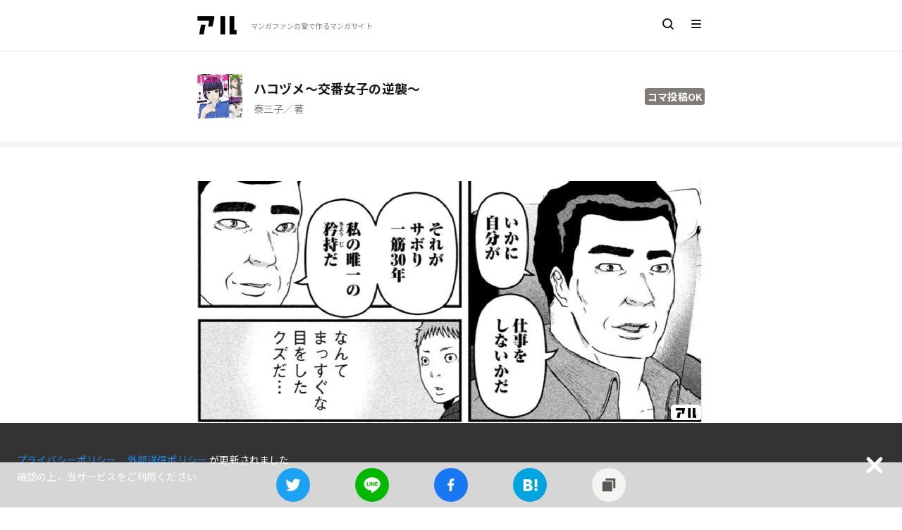

--- FILE ---
content_type: text/html; charset=utf-8
request_url: https://alu.jp/series/%E3%83%8F%E3%82%B3%E3%83%85%E3%83%A1%EF%BD%9E%E4%BA%A4%E7%95%AA%E5%A5%B3%E5%AD%90%E3%81%AE%E9%80%86%E8%A5%B2%EF%BD%9E/crop/jdKeUcHxaU8IkzzerAAB/0
body_size: 7515
content:
<!doctype html>
<html data-n-head-ssr lang="ja" data-n-head="%7B%22lang%22:%7B%22ssr%22:%22ja%22%7D%7D">
  <head >
    <title>いかに自分が仕事をしないかだ
それがサボり一筋30年　私の唯一の矜持だ
(なんてまっすぐな目をしたクズだ…) - ハコヅメ～交番女子の逆襲～ | アル</title><meta data-n-head="ssr" charset="utf-8"><meta data-n-head="ssr" http-equiv="x-ua-compatible" content="ie=edge"><meta data-n-head="ssr" data-hid="viewport" name="viewport" content="width=device-width,minimum-scale=1,initial-scale=1,user-scalable=no"><meta data-n-head="ssr" data-hid="itempropName" itemprop="name" content="アル | マンガの新刊・無料情報メディア"><meta data-n-head="ssr" data-hid="itempropDesc" itemprop="description" content="マンガ新刊情報や無料情報、最新ニュースを毎日更新。人気のコマやセリフがすぐ見つかる！読んだ感想や好きなコマの投稿もできるマンガサイトです。"><meta data-n-head="ssr" data-hid="itempropImage" itemprop="image" content=""><meta data-n-head="ssr" data-hid="og:site_name" property="og:site_name" content="アル | マンガの新刊・無料情報メディア"><meta data-n-head="ssr" data-hid="twitter:site" property="twitter:site" content="@alu_inc"><meta data-n-head="ssr" data-hid="twitter:card" property="twitter:card" content="summary_large_image"><meta data-n-head="ssr" data-hid="description" name="description" content="ハコヅメ～交番女子の逆襲～のコマ投稿です。この作品のコマは出版社や作者の方に許可を頂いているので誰でも自由に投稿できます。"><meta data-n-head="ssr" data-hid="og:url" property="og:url" content="https://alu.jp/series/%E3%83%8F%E3%82%B3%E3%83%85%E3%83%A1%EF%BD%9E%E4%BA%A4%E7%95%AA%E5%A5%B3%E5%AD%90%E3%81%AE%E9%80%86%E8%A5%B2%EF%BD%9E/crop/jdKeUcHxaU8IkzzerAAB"><meta data-n-head="ssr" data-hid="og:image" property="og:image" content="https://alu-web-herokuapp-com.global.ssl.fastly.net/cropped_images/Ti2dvMNBz2SDTF3YDJ8oBNqtWly1/c_1602230783957"><meta data-n-head="ssr" data-hid="og:title" property="og:title" content="いかに自分が仕事をしないかだ
それがサボり一筋30年　私の唯一の矜持だ
(なんてまっすぐな目をしたクズだ…) - ハコヅメ～交番女子の逆襲～ | アル"><meta data-n-head="ssr" data-hid="og:description" property="og:description" content="ハコヅメ～交番女子の逆襲～のコマ投稿です。この作品のコマは出版社や作者の方に許可を頂いているので誰でも自由に投稿できます。"><meta data-n-head="ssr" data-hid="twitter:description" property="twitter:description" content="ハコヅメ～交番女子の逆襲～のコマ投稿です。この作品のコマは出版社や作者の方に許可を頂いているので誰でも自由に投稿できます。"><meta data-n-head="ssr" data-hid="twitter:title" property="twitter:title" content="いかに自分が仕事をしないかだ
それがサボり一筋30年　私の唯一の矜持だ
(なんてまっすぐな目をしたクズだ…) - ハコヅメ～交番女子の逆襲～ | アル"><meta data-n-head="ssr" data-hid="twitter:image" property="twitter:image" content="https://alu-web-herokuapp-com.global.ssl.fastly.net/cropped_images/Ti2dvMNBz2SDTF3YDJ8oBNqtWly1/c_1602230783957"><meta data-n-head="ssr" data-hid="robots" property="robots" content=""><link data-n-head="ssr" rel="icon" type="image/x-icon" href="https://alu-web-herokuapp-com.global.ssl.fastly.net/static_assets/favicon.ico"><link data-n-head="ssr" data-hid="apple-touch-icon" rel="apple-touch-icon" sizes="180x180" href="https://alu-web-herokuapp-com.global.ssl.fastly.net/static_assets/apple-touch-icon.png"><link data-n-head="ssr" rel="preload" href="https://polyfill.io/v2/polyfill.min.js?features=IntersectionObserver" as="script"><link data-n-head="ssr" rel="stylesheet" href="https://fonts.googleapis.com/css?family=Noto+Sans+JP:400,700|Roboto&amp;display=swap"><link data-n-head="ssr" rel="canonical" href="https://alu.jp/series/%E3%83%8F%E3%82%B3%E3%83%85%E3%83%A1%EF%BD%9E%E4%BA%A4%E7%95%AA%E5%A5%B3%E5%AD%90%E3%81%AE%E9%80%86%E8%A5%B2%EF%BD%9E/crop/jdKeUcHxaU8IkzzerAAB" id="canonical"><link data-n-head="ssr" rel="alternate" type="application/json+oembed" href="https://alu.jp/oembed?url=https://alu.jp/series/%E3%83%8F%E3%82%B3%E3%83%85%E3%83%A1%EF%BD%9E%E4%BA%A4%E7%95%AA%E5%A5%B3%E5%AD%90%E3%81%AE%E9%80%86%E8%A5%B2%EF%BD%9E/crop/jdKeUcHxaU8IkzzerAAB" id="canonical"><script data-n-head="ssr" type="application/ld+json">{
            "@context": "https://schema.org",
            "@type": "BreadcrumbList",
            "itemListElement": [{"@type":"ListItem","position":1,"item":{"@id":"https://alu.jp/","name":"アル"}},{"@type":"ListItem","position":2,"item":{"@id":"https://alu.jp/series/ハコヅメ～交番女子の逆襲～","name":"ハコヅメ～交番女子の逆襲～"}},{"@type":"ListItem","position":3,"item":{"@id":"https://alu.jp/series/ハコヅメ～交番女子の逆襲～/crop/jdKeUcHxaU8IkzzerAAB/0","name":"コマ"}}]
          }</script><link rel="preload" href="https://alu-web-herokuapp-com.global.ssl.fastly.net/assets/1733716983520/8ca6d2f108b223c16687.js" as="script"><link rel="preload" href="https://alu-web-herokuapp-com.global.ssl.fastly.net/assets/1733716983520/fa17c54115e84d2bf1bf.js" as="script"><link rel="preload" href="https://alu-web-herokuapp-com.global.ssl.fastly.net/assets/1733716983520/fdceeb044b2e05c352e0.css" as="style"><link rel="preload" href="https://alu-web-herokuapp-com.global.ssl.fastly.net/assets/1733716983520/21e2a07b1b806244bbc4.js" as="script"><link rel="preload" href="https://alu-web-herokuapp-com.global.ssl.fastly.net/assets/1733716983520/cbec8fade8b628d584ac.css" as="style"><link rel="preload" href="https://alu-web-herokuapp-com.global.ssl.fastly.net/assets/1733716983520/034d2c7b60233d9a71ca.js" as="script"><link rel="stylesheet" href="https://alu-web-herokuapp-com.global.ssl.fastly.net/assets/1733716983520/fdceeb044b2e05c352e0.css"><link rel="stylesheet" href="https://alu-web-herokuapp-com.global.ssl.fastly.net/assets/1733716983520/cbec8fade8b628d584ac.css">
  </head>
  <body >
    <div data-server-rendered="true" id="__nuxt"><!----><div id="__layout"><section class="layouts-default" data-v-3385ce2f><div class="layout" data-v-3385ce2f><div class="the-header" data-v-49d5a1b0 data-v-3385ce2f><nav class="sticky" data-v-49d5a1b0><a href="/" class="the-header-left nuxt-link-active" data-v-49d5a1b0><div class="the-header-logo" data-v-49d5a1b0><img decoding="async" data-v-49d5a1b0></div> <p class="the-header-tagline" data-v-49d5a1b0>マンガファンの<br class="is-hidden-desktop" data-v-49d5a1b0>愛で作るマンガサイト</p></a> <div class="the-header-right" data-v-49d5a1b0><a href="/search/mangaSeries" class="the-header-search" data-v-49d5a1b0><img decoding="async" data-v-49d5a1b0></a> <div class="the-header-menu" data-v-49d5a1b0><img decoding="async" data-v-49d5a1b0></div></div></nav> <section data-v-31209003 data-v-49d5a1b0><aside class="menu is-full-mobile closed" data-v-31209003><ul class="menu-items" data-v-31209003><li class="menu-item about" data-v-31209003><a href="/about" data-v-31209003><img src="https://alu-web-herokuapp-com.global.ssl.fastly.net/assets/1733716983520/img/e281a4f.svg" data-v-31209003></a></li> <li class="menu-item label" data-v-31209003><a href="/" class="nuxt-link-active" data-v-31209003><img decoding="async" src="https://alu-web-herokuapp-com.global.ssl.fastly.net/assets/1733716983520/img/eeea7ce.svg" class="menu-icon" data-v-31209003> <p data-v-31209003>ホーム</p></a></li> <li class="menu-item label" data-v-31209003><a href="/articles" data-v-31209003><img decoding="async" src="https://alu-web-herokuapp-com.global.ssl.fastly.net/assets/1733716983520/img/66a517a.svg" class="menu-icon" data-v-31209003> <p data-v-31209003>ニュース</p></a></li> <li class="menu-item label" data-v-31209003><a href="/crops" data-v-31209003><img decoding="async" src="[data-uri]" class="menu-icon" data-v-31209003> <p data-v-31209003>新着のコマ投稿</p></a></li> <li class="menu-item label" data-v-31209003><a href="/tags" data-v-31209003><img decoding="async" src="https://alu-web-herokuapp-com.global.ssl.fastly.net/assets/1733716983520/img/1d187e6.svg" class="menu-icon" data-v-31209003> <p data-v-31209003>タグでマンガをさがす</p></a></li> <li class="menu-item label" data-v-31209003><a href="/shelf/crop" data-v-31209003><img decoding="async" src="https://alu-web-herokuapp-com.global.ssl.fastly.net/assets/1733716983520/img/3c8fb43.svg" class="menu-icon" data-v-31209003> <p data-v-31209003>コマ投稿できるマンガ</p></a></li> <!----></ul> <!----><!----><!----> <div class="footer-wrapper" data-v-31209003><div class="footer-container" data-v-31209003><footer class="footer" data-v-31209003><div class="footer-content sosial-link" data-v-31209003><p data-v-31209003><a href="https://twitter.com/alu_inc" target="_blank" class="navbar-link-item" data-v-31209003>Twitter</a></p> <p data-v-31209003><a href="https://salon.jp/alu" target="_blank" class="navbar-link-item" data-v-31209003>アル開発室</a></p></div> <div class="footer-content" data-v-31209003><p data-v-31209003><a href="/about" data-v-31209003>アルについて</a></p> <p data-v-31209003><a href="/about/terms" data-v-31209003>利用規約</a></p> <p data-v-31209003><a href="https://alu.co.jp/privacypolicy" target="_blank" class="navbar-link-item" data-v-31209003>プライバシーポリシー</a></p> <p data-v-31209003><a href="https://alu.co.jp/cookie" target="_blank" class="navbar-link-item" data-v-31209003>外部送信ポリシー</a></p> <p data-v-31209003><a href="/about/guideline" class="navbar-link-item" data-v-31209003>ガイドライン</a></p> <p data-v-31209003><a href="https://alu.co.jp/" target="_blank" class="navbar-link-item" data-v-31209003>会社概要</a></p> <p data-v-31209003><a href="https://alujp.zendesk.com/hc/ja/requests/new?body=%E3%81%8A%E5%95%8F%E3%81%84%E5%90%88%E3%82%8F%E3%81%9B%E5%86%85%E5%AE%B9&amp;subject=%5BWEB%5D%E3%82%A2%E3%83%AB%E3%81%AE%E3%81%8A%E5%95%8F%E3%81%84%E5%90%88%E3%82%8F%E3%81%9B" target="_blank" class="navbar-link-item" data-v-31209003>お問い合わせ</a></p></div> <div data-v-31209003><p class="copy-right" data-v-31209003>© alu inc.</p></div></footer></div></div></aside> <!----></section></div> <div class="series-crop main" data-v-4441c08d data-v-3385ce2f><div class="width-wrapper" data-v-4886d641 data-v-4441c08d><section class="section-wrapper pc32 sp16" data-v-0021f257 data-v-4441c08d><a href="/series/ハコヅメ～交番女子の逆襲～" seriesId="4763c53ed2e50d095e1de1b8e66aa9508425f590147a578b99a778afac1b50e7" identifySeriesTitle="ハコヅメ～交番女子の逆襲～" authors="泰三子" description="「もう辞めてやる！」辞表を握りしめた新米女性警察官・川合の交番に、なぜか刑事課から超美人の藤部長が配属されてきた。岡島県警（の男性陣）を絶望におとしいれるコンビの誕生である。某県警に勤めること10年、隠そうとしても漏れ出てくる作者の本音がヤバい！　理不尽のち愚痴、時々がんばる、誰も見たことのない警察漫画。※労働基準法は警察官に「一部」適用外です。 " topics="[object Object],[object Object],[object Object]" tags="[object Object],[object Object],[object Object]" tagTexts="人間模様,働く女性,警察" keywordTexts="" aliases="" kindleBulkPurchasePageUrl="https://www.amazon.co.jp/dp/B07J2WWCN2?binding=kindle_edition&amp;ref_=dbs_s_ks_series_rwt_tkin&amp;qid=1645408798&amp;sr=1-2" class="series-title-item nuxt-link-active" data-v-70eb5c25 data-v-4441c08d><div class="series-cover pc64 sp94" data-v-0d2d4f50 data-v-70eb5c25><div class="h-full" data-v-0d2d4f50><div class="series-cover-three" data-v-6e44b142 data-v-0d2d4f50><article class="w-70 image" data-v-6e44b142><span data-v-3184e24c data-v-6e44b142><noscript data-v-3184e24c><img src="https://images-na.ssl-images-amazon.com/images/P/B07C5JVDTP.09.LZZZZZZZ-" data-v-3184e24c></noscript> <img decoding="async" class="cover h-full" data-v-3184e24c></span></article> <div class="w-30" data-v-6e44b142><article class="h-50 image" data-v-6e44b142><span data-v-3184e24c data-v-6e44b142><noscript data-v-3184e24c><img src="https://images-na.ssl-images-amazon.com/images/P/B07DNB6Z37.09.SZZZZZZZ-" data-v-3184e24c></noscript> <img decoding="async" class="cover h-full" data-v-3184e24c></span></article> <article class="h-50 image" data-v-6e44b142><span data-v-3184e24c data-v-6e44b142><noscript data-v-3184e24c><img src="https://images-na.ssl-images-amazon.com/images/P/B07GBSQ11N.09.SZZZZZZZ-" data-v-3184e24c></noscript> <img decoding="async" class="cover h-full" data-v-3184e24c></span></article></div></div></div></div> <div class="series-title-item-info" data-v-70eb5c25><div data-v-70eb5c25><h3 class="series-title-item-title is-ellipsis-1" data-v-70eb5c25>ハコヅメ～交番女子の逆襲～</h3> <div class="series-title-item-sub-info" data-v-70eb5c25><p class="series-title-item-author is-ellipsis-1" data-v-70eb5c25>泰三子／著</p> <p class="series-title-item-volume-index" data-v-70eb5c25></p></div></div> <div class="series-meta-info-container" data-v-70eb5c25><p class="can-use-crop" data-v-70eb5c25>コマ投稿OK</p> <!----></div></div></a></section> <div class="section-border pc sp" data-v-d5cec826 data-v-4441c08d></div> <section class="section-wrapper pc48 sp0" data-v-0021f257 data-v-4441c08d><div comment="" commentWithoutHashtags="" hashtags="" imageFullPaths="cropped_images/Ti2dvMNBz2SDTF3YDJ8oBNqtWly1/c_1602230783957" originalImageFullPaths="cropped_images/Ti2dvMNBz2SDTF3YDJ8oBNqtWly1/1602230783957" likeCount="3" responseCount="0" userUid="Ti2dvMNBz2SDTF3YDJ8oBNqtWly1" transcript="いかに自分が仕事をしないかだ
それがサボり一筋30年　私の唯一の矜持だ
(なんてまっすぐな目をしたクズだ…)" mangaSeriesId="4763c53ed2e50d095e1de1b8e66aa9508425f590147a578b99a778afac1b50e7" firstImageHeight="477" createdAt="Fri Oct 09 2020 17:08:46 GMT+0900 (Japan Standard Time)" class="posted-crop-image-container" data-v-5678d7f7 data-v-4441c08d><!----> <div data-v-5678d7f7><img decoding="async" src="https://alu-web-herokuapp-com.global.ssl.fastly.net/cropped_images/Ti2dvMNBz2SDTF3YDJ8oBNqtWly1/c_1602230783957?auto=webp&amp;format=jpg&amp;width=1360" alt="ハコヅメ～交番女子の逆襲～" class="posted-crop-image" data-v-5678d7f7></div> <!----></div> <section class="section-wrapper pc24 sp16" data-v-0021f257 data-v-4441c08d><div manga-series-title="ハコヅメ～交番女子の逆襲～" series-custom-url="ハコヅメ～交番女子の逆襲～" data-v-dfb01270 data-v-4441c08d><div class="info-section" data-v-dfb01270><div class="user-info-section" data-v-dfb01270><div class="circleBase animated-background user-image" data-v-1a9e0712 data-v-dfb01270></div> <div class="user-name-section" data-v-dfb01270><div class="animated-background user-name" data-v-0cd6fdb2 data-v-dfb01270></div> <p class="post-date" data-v-dfb01270>2020/10/09</p></div></div> <div class="action-info-section" data-v-dfb01270><div class="like-action-info-section" data-v-dfb01270><span class="pointer loader" data-v-dfb01270><svg xmlns="http://www.w3.org/2000/svg" width="24" height="24" viewBox="0 0 18 18" aria-labelledby="fLike" role="presentation" data-v-dfb01270><title id="fLike" lang="en">fLike icon</title> <g fill="gray"><path d="M1,6.81818182 C1,4.70945823 2.70945823,3 4.81818182,3 C6.14625411,3 7.31595902,3.6780514 8,4.70685765 C8.68404098,3.6780514 9.85374589,3 11.1818182,3 C13.2905418,3 15,4.70945823 15,6.81818182 C15,7.95857014 14.5000522,8.98218938 13.7073778,9.68181818 C13.6504452,9.73158302 13.6089306,9.76629574 13.5666814,9.80012921 L8.64144526,13.9182198 C8.27015693,14.2286616 7.72984276,14.2286616 7.35855443,13.9182198 L2.43331142,9.80012346 C2.39106708,9.76629373 2.34955719,9.73158494 2.30880946,9.69602483 C1.49994785,8.98218938 1,7.95857014 1,6.81818182 Z" data-v-dfb01270></path></g></svg></span> <span class="count" data-v-dfb01270>3</span></div> <div class="comment-action-info-section" data-v-dfb01270><span class="pointer" data-v-dfb01270><svg xmlns="http://www.w3.org/2000/svg" width="24" height="24" viewBox="0 0 18 18" aria-labelledby="comment" role="presentation" data-v-dfb01270><title id="comment" lang="en">comment icon</title> <g fill="gray"><path d="M11,11 L13.1428571,11 C13.6162441,11 14,10.6418278 14,10.2 L14,3.8 C14,3.3581722 13.6162441,3 13.1428571,3 L2.85714286,3 C2.38375593,3 2,3.3581722 2,3.8 L2,10.2 C2,10.6418278 2.38375593,11 2.85714286,11 L9,11 L11,13 L11,11 Z M13,13 L13,14.8649584 C13,15.4172431 12.5522847,15.8649584 12,15.8649584 C11.7660635,15.8649584 11.5395306,15.7829422 11.3598156,15.6331797 L8.2,13 L2.66666667,13 C1.19390733,13 -8.8817842e-16,11.8487322 -8.8817842e-16,10.4285714 L-9.86864911e-17,3.57142857 C-9.86864911e-17,2.15126779 1.19390733,1 2.66666667,1 L13.3333333,1 C14.8060927,1 16,2.15126779 16,3.57142857 L16,10.4285714 C16,11.8487322 14.8060927,13 13.3333333,13 L13,13 Z" data-v-dfb01270></path></g></svg></span> <span class="count" data-v-dfb01270>0</span></div></div></div> <div class="v-posted-crop-item-comment" data-v-3ae6bc4b data-v-dfb01270><p class="content" data-v-3ae6bc4b><span data-v-3ae6bc4b><span data-v-3ae6bc4b>
        
      </span></span></p> <div class="serif" data-v-3ae6bc4b>セリフ: いかに自分が仕事をしないかだ
それがサボり一筋30年　私の唯一の矜持だ
(なんてまっすぐな目をしたクズだ…)</div></div></div></section> <section class="crop-paste-button border-top" data-v-0021f257 data-v-4441c08d><div class="has-text-centered" data-v-0021f257 data-v-4441c08d><a href="/series/ハコヅメ～交番女子の逆襲～/crop/paste/jdKeUcHxaU8IkzzerAAB" class="button is-warning is-medium is-fullwidth" data-v-4441c08d>
            ブログに貼り付ける
          </a></div></section></section> <div class="section-border pc sp" data-v-d5cec826 data-v-4441c08d></div> <section class="section-wrapper pc48 sp16" data-v-0021f257 data-v-4441c08d><div series-id="4763c53ed2e50d095e1de1b8e66aa9508425f590147a578b99a778afac1b50e7" class="v-posted-crop-item-comment-post" data-v-4d75b6cd data-v-4441c08d><div data-v-4d75b6cd><div class="comment-section" data-v-4d75b6cd><figure class="user-image" data-v-4d75b6cd><!----></figure> <div class="media-content" data-v-4d75b6cd><div class="field" data-v-4d75b6cd><p class="control" data-v-4d75b6cd><a href="/signup" class="button is-small is-white has-fixed-size has-text-grey-light" style="border:none;height:42px;" data-v-4d75b6cd>コメントはログインが必要です</a></p></div></div> <div data-v-4d75b6cd><button id="comment" disabled="disabled" class="pc-post-button button is-yellow is-small is-loading" data-v-4d75b6cd>
          投稿
        </button></div></div> <div class="comment-meta-info-container" data-v-4d75b6cd><!----> <p class="message-length error-message" style="display:none;" data-v-4d75b6cd>
        0/250文字
      </p></div></div> <div data-v-4d75b6cd><button id="comment" class="sp-post-button button is-gray is-medium is-fullwidth is-loading" data-v-4d75b6cd>
      投稿
    </button></div></div></section> <section class="section-wrapper pc48 sp16" data-v-0021f257 data-v-4441c08d><div class="v-posted-crop-item-responses" data-v-7d1d46a1 data-v-4441c08d></div></section> <!----> <!----> <!----> <div class="section-border pc sp" data-v-d5cec826 data-v-4441c08d></div> <section class="section-wrapper pc24 sp0" data-v-0021f257 data-v-4441c08d><nav aria-label="breadcrumbs" class="v-breadcrumb" data-v-88909a82 data-v-4441c08d><ul data-v-88909a82><li data-v-88909a82><a href="/" class="nuxt-link-active" data-v-88909a82>アル</a></li> <li data-v-88909a82><a href="/series/ハコヅメ～交番女子の逆襲～" class="breadcrumb-link nuxt-link-active" data-v-88909a82>ハコヅメ～交番女子の逆襲～</a></li><li class="is-active" data-v-88909a82><a href="/series/ハコヅメ～交番女子の逆襲～/crop/jdKeUcHxaU8IkzzerAAB/0" class="breadcrumb-link nuxt-link-exact-active nuxt-link-active" data-v-88909a82>コマ</a></li></ul></nav></section> <div class="section-border pc sp" data-v-d5cec826 data-v-4441c08d></div> <div class="share footer-space" data-v-56ffb978 data-v-4441c08d><div class="card-buttons" data-v-56ffb978><span class="card-button" data-v-56ffb978><img decoding="async" class="card-logo" data-v-56ffb978></span> <span class="card-button" data-v-56ffb978><img decoding="async" class="card-logo" data-v-56ffb978></span> <span class="card-button" data-v-56ffb978><img decoding="async" class="card-logo" data-v-56ffb978></span> <span data-hatena-bookmark-layout="touch" class="card-button" data-v-56ffb978><img decoding="async" class="card-logo" data-v-56ffb978></span> <div title="#ハコヅメ～交番女子の逆襲～ のコマ" description="" class="card-button" data-v-56ffb978><img decoding="async" src="[data-uri]" data-clipboard-text="https://alu.jp/series/%E3%83%8F%E3%82%B3%E3%83%85%E3%83%A1%EF%BD%9E%E4%BA%A4%E7%95%AA%E5%A5%B3%E5%AD%90%E3%81%AE%E9%80%86%E8%A5%B2%EF%BD%9E/crop/jdKeUcHxaU8IkzzerAAB" class="clipcopy card-logo"></div></div></div></div></div> <footer class="footer-wrapper" data-v-235d4dfa data-v-3385ce2f><div class="footer-content footer-center" data-v-235d4dfa><div class="has-large-link is-row" data-v-235d4dfa><p data-v-235d4dfa><a href="https://twitter.com/alu_inc" target="_blank" class="navbar-link-item" data-v-235d4dfa>Twitter</a></p> <p data-v-235d4dfa><a href="https://salon.jp/alu" target="_blank" class="navbar-link-item" data-v-235d4dfa>アル開発室</a></p></div> <div class="has-small-link is-row" data-v-235d4dfa><p data-v-235d4dfa><a href="/about" data-v-235d4dfa>アルについて</a></p> <p data-v-235d4dfa><a href="/about/terms" data-v-235d4dfa>利用規約</a></p> <p data-v-235d4dfa><a href="https://alu.co.jp/privacypolicy" target="_blank" class="navbar-link-item" data-v-235d4dfa>プライバシーポリシー</a></p> <p data-v-235d4dfa><a href="https://alu.co.jp/cookie" target="_blank" class="navbar-link-item" data-v-235d4dfa>外部送信ポリシー</a></p> <p data-v-235d4dfa><a href="/about/guideline" class="navbar-link-item" data-v-235d4dfa>ガイドライン</a></p> <p data-v-235d4dfa><a href="https://alu.co.jp/" target="_blank" class="navbar-link-item" data-v-235d4dfa>会社概要</a></p> <p data-v-235d4dfa><a href="https://alujp.zendesk.com/hc/ja/requests/new?body=%E3%81%8A%E5%95%8F%E3%81%84%E5%90%88%E3%82%8F%E3%81%9B%E5%86%85%E5%AE%B9&amp;subject=%5BWEB%5D%E3%82%A2%E3%83%AB%E3%81%AE%E3%81%8A%E5%95%8F%E3%81%84%E5%90%88%E3%82%8F%E3%81%9B" target="_blank" class="navbar-link-item" data-v-235d4dfa>お問い合わせ</a></p> <p class="pc-flex-right" data-v-235d4dfa>© alu inc.</p></div></div></footer> <div class="fixed-bottom" data-v-3385ce2f><!----></div></div></section></div></div><script>window.__NUXT__=(function(a,b,c,d,e,f,g,h,i,j,k,l){return {layout:"default",data:[{postedCropId:i,commentData:[{isHashTag:d,text:a}],postedCropItem:{comment:a,commentWithoutHashtags:a,hashtags:[],imageFullPaths:["cropped_images\u002FTi2dvMNBz2SDTF3YDJ8oBNqtWly1\u002Fc_1602230783957"],originalImageFullPaths:["cropped_images\u002FTi2dvMNBz2SDTF3YDJ8oBNqtWly1\u002F1602230783957"],imageUrls:["https:\u002F\u002Falu-web-herokuapp-com.global.ssl.fastly.net\u002Fcropped_images\u002FTi2dvMNBz2SDTF3YDJ8oBNqtWly1\u002Fc_1602230783957"],likeCount:3,responseCount:b,seriesTitle:e,userUid:"Ti2dvMNBz2SDTF3YDJ8oBNqtWly1",isBanned:d,transcript:"いかに自分が仕事をしないかだ\nそれがサボり一筋30年　私の唯一の矜持だ\n(なんてまっすぐな目をしたクズだ…)",mangaSeriesId:h,isSpoiler:d,firstImageHeight:477,postedCropId:i,createdAt:new Date(1602230926000)},mangaSeries:{seriesId:h,imageUrls:["https:\u002F\u002Fimages-na.ssl-images-amazon.com\u002Fimages\u002FP\u002FB07C5JVDTP.09.LZZZZZZZ-","https:\u002F\u002Fimages-na.ssl-images-amazon.com\u002Fimages\u002FP\u002FB07DNB6Z37.09.LZZZZZZZ-","https:\u002F\u002Fimages-na.ssl-images-amazon.com\u002Fimages\u002FP\u002FB07GBSQ11N.09.LZZZZZZZ-","https:\u002F\u002Fimages-na.ssl-images-amazon.com\u002Fimages\u002FP\u002FB07JW9KR47.09.LZZZZZZZ-","https:\u002F\u002Fimages-na.ssl-images-amazon.com\u002Fimages\u002FP\u002FB07MTBQ5KK.09.LZZZZZZZ-","https:\u002F\u002Fimages-na.ssl-images-amazon.com\u002Fimages\u002FP\u002FB07PN9M232.09.LZZZZZZZ-","https:\u002F\u002Fimages-na.ssl-images-amazon.com\u002Fimages\u002FP\u002FB07RWHM7LN.09.LZZZZZZZ-","https:\u002F\u002Fimages-na.ssl-images-amazon.com\u002Fimages\u002FP\u002FB07V7W7DVC.09.LZZZZZZZ-","https:\u002F\u002Fimages-na.ssl-images-amazon.com\u002Fimages\u002FP\u002FB07XT9N3W2.09.LZZZZZZZ-","https:\u002F\u002Fimages-na.ssl-images-amazon.com\u002Fimages\u002FP\u002FB081Q7YXQ5.09.LZZZZZZZ-","https:\u002F\u002Fimages-na.ssl-images-amazon.com\u002Fimages\u002FP\u002FB083TSL4TN.09.LZZZZZZZ-","https:\u002F\u002Fimages-na.ssl-images-amazon.com\u002Fimages\u002FP\u002FB086Y8GZKP.09.LZZZZZZZ-","https:\u002F\u002Fimages-na.ssl-images-amazon.com\u002Fimages\u002FP\u002FB08BJ1CTHQ.09.LZZZZZZZ-","https:\u002F\u002Fimages-na.ssl-images-amazon.com\u002Fimages\u002FP\u002FB08HYXBC6G.09.LZZZZZZZ-","https:\u002F\u002Fimages-na.ssl-images-amazon.com\u002Fimages\u002FP\u002FB08N9V4WHK.09.LZZZZZZZ-","https:\u002F\u002Fimages-na.ssl-images-amazon.com\u002Fimages\u002FP\u002FB08YRPVCLR.09.LZZZZZZZ-","https:\u002F\u002Fimages-na.ssl-images-amazon.com\u002Fimages\u002FP\u002FB0972JCF8J.09.LZZZZZZZ-","https:\u002F\u002Fimages-na.ssl-images-amazon.com\u002Fimages\u002FP\u002FB09CCYCD6Q.09.LZZZZZZZ-","https:\u002F\u002Fimages-na.ssl-images-amazon.com\u002Fimages\u002FP\u002FB09LHF52RN.09.LZZZZZZZ-","https:\u002F\u002Fimages-na.ssl-images-amazon.com\u002Fimages\u002FP\u002FB09S36FY68.09.LZZZZZZZ-"],identifySeriesTitle:e,author:"泰三子／著",authors:["泰三子"],seriesTitle:e,description:"「もう辞めてやる！」辞表を握りしめた新米女性警察官・川合の交番に、なぜか刑事課から超美人の藤部長が配属されてきた。岡島県警（の男性陣）を絶望におとしいれるコンビの誕生である。某県警に勤めること10年、隠そうとしても漏れ出てくる作者の本音がヤバい！　理不尽のち愚痴、時々がんばる、誰も見たことのない警察漫画。※労働基準法は警察官に「一部」適用外です。 ",isCompletion:d,canUseCrop:f,topics:[{description:a,icon:a,icon_type:g},{description:a,icon:a,icon_type:g},{description:a,icon:a,icon_type:g}],highlights:c,isExperiment:c,tags:[{tagEmojiImageUrl:"https:\u002F\u002Falu-web-herokuapp-com.global.ssl.fastly.net\u002Ftag_images\u002F076_ningenmoyou_A.png?auto=webp",tagId:"Q2ZbcKF3a0hvljtfzziM",tagText:j},{tagEmojiImageUrl:"https:\u002F\u002Falu-web-herokuapp-com.global.ssl.fastly.net\u002Ftag_images\u002F073_hatarakujyosei.png?auto=webp",tagId:"VanYTP85V7IUoek2MMwc",tagText:k},{tagEmojiImageUrl:"https:\u002F\u002Falu-web-herokuapp-com.global.ssl.fastly.net\u002Ftag_images\u002Femoji_202007_0002_003.png?auto=webp",tagId:"QPeQsx1EOyxGBd8NKQ1X",tagText:l}],tagTexts:[j,k,l],keywordTexts:[],aliases:[a],kindleBulkPurchasePageUrl:"https:\u002F\u002Fwww.amazon.co.jp\u002Fdp\u002FB07J2WWCN2?binding=kindle_edition&ref_=dbs_s_ks_series_rwt_tkin&qid=1645408798&sr=1-2",customUrl:e},responses:[],cropImageIndex:b}],error:null,state:{countryCode:"NOT_JP",appBanner:{showAppBanner:f},firestore:{},mangaSeries:{list:[],nextReleaseVolumeInfos:[],nbPages:1,nbHits:b,jpPostedSimilarMangaSeries:{all:[]},postedTopicsItems:{all:[],likes:{list:[]}}},shelf:{list:[]},article:{list:[],listFromAlgolia:[],highPVList:[],fixedPopularList:[],newlyArrivedList:[],nbPages:b,query:a,page:b},postedCropItem:{list:[],nbPages:b,nbHits:b,query:a,page:b,like:{exists:d},response:{list:[],like:{list:[]}}},publicUser:{list:[],publicUserShelf:{list:[],myList:[]}},user:{jpPostedSimilarMangaSeries:{list:[]}},modules:{user:{user:c,firestoreUser:c,postedTopicsItems:c,postedSimilarMangaSeries:c,postedCropItems:c,publicUsers:{}}}},serverRendered:f}}("",0,void 0,false,"ハコヅメ～交番女子の逆襲～",true,"unicode","4763c53ed2e50d095e1de1b8e66aa9508425f590147a578b99a778afac1b50e7","jdKeUcHxaU8IkzzerAAB","人間模様","働く女性","警察"));</script><script src="https://alu-web-herokuapp-com.global.ssl.fastly.net/assets/1733716983520/8ca6d2f108b223c16687.js" defer></script><script src="https://alu-web-herokuapp-com.global.ssl.fastly.net/assets/1733716983520/fa17c54115e84d2bf1bf.js" defer></script><script src="https://alu-web-herokuapp-com.global.ssl.fastly.net/assets/1733716983520/21e2a07b1b806244bbc4.js" defer></script><script src="https://alu-web-herokuapp-com.global.ssl.fastly.net/assets/1733716983520/034d2c7b60233d9a71ca.js" defer></script>
  </body>
</html>


--- FILE ---
content_type: application/javascript; charset=utf-8
request_url: https://alu-web-herokuapp-com.global.ssl.fastly.net/assets/1733716983520/8ca6d2f108b223c16687.js
body_size: 2662
content:
!function(e){function c(data){for(var c,d,n=data[0],o=data[1],l=data[2],i=0,v=[];i<n.length;i++)d=n[i],Object.prototype.hasOwnProperty.call(r,d)&&r[d]&&v.push(r[d][0]),r[d]=0;for(c in o)Object.prototype.hasOwnProperty.call(o,c)&&(e[c]=o[c]);for(h&&h(data);v.length;)v.shift()();return t.push.apply(t,l||[]),f()}function f(){for(var e,i=0;i<t.length;i++){for(var c=t[i],f=!0,d=1;d<c.length;d++){var o=c[d];0!==r[o]&&(f=!1)}f&&(t.splice(i--,1),e=n(n.s=c[0]))}return e}var d={},r={82:0},t=[];function n(c){if(d[c])return d[c].exports;var f=d[c]={i:c,l:!1,exports:{}};return e[c].call(f.exports,f,f.exports,n),f.l=!0,f.exports}n.e=function(e){var c=[],f=r[e];if(0!==f)if(f)c.push(f[2]);else{var d=new Promise((function(c,d){f=r[e]=[c,d]}));c.push(f[2]=d);var t,script=document.createElement("script");script.charset="utf-8",script.timeout=120,n.nc&&script.setAttribute("nonce",n.nc),script.src=function(e){return n.p+""+{1:"ed746476b663a790544a",2:"67c8af06a90f24a5258f",3:"4f50505a902c742abb52",4:"4c2cbe44148f1d5d39ff",5:"901fa0f1a6dbac7c0704",6:"1b928f697ec98d258e49",7:"b1b0c543e7206b5a1e57",8:"13f43fc10ab4e9379caa",11:"caac5e899ccebaa693c7",12:"1c16910679b5af837cda",13:"567ad9caefc1e24329a4",14:"eb8619b14c4a2cc03611",15:"0d1e0950f6d900447b66",16:"3786fd8c1c8ee47e3671",17:"0570a72aed6bddd98ba1",18:"a6464ba4c13975f27667",19:"07eb53f505654baac65e",20:"e1e14a1803a428666f13",21:"d7f6fe1389ca6ba1cdf6",22:"9e9720ac51edb2dd24db",23:"a77c8983526f3d46e85d",24:"0bb574e6b972a9e5c939",25:"52d4084706a23d0daef4",26:"d6b8a1967b0a1a49029a",27:"f206036195c77cf59cdc",28:"c948e23d7cd8e686d809",29:"15f42d64bcb8c2773f68",30:"c0aa6dccfe850f5e1c62",31:"a9ac75856202c88be062",32:"65a1ad2efc3bd018f231",33:"f61713fc310043793ece",34:"c389cc4472c3c797c936",35:"dd96b33fe3493715788f",36:"db7c0a02d468d4fc9908",37:"fc7c759adc5d12f6deab",38:"8c2b3e4308b518c73aec",39:"593bbd85ea8111906ce2",40:"228bb833df3e81f567cd",41:"4eb8c21d4f1e16e9b6f2",42:"8d4fa30aaaadb5a9bed2",43:"55e81cdfbf4bad195f25",44:"2d7fc323d64aaddf5b6d",45:"76a12d3f87ff65bd3fba",46:"76b6fa9a019f377d76c1",47:"dafde996cc38331bb537",48:"5040bcaa6aba1298ab92",49:"c4698fbfb85e2a086c49",50:"92a95ea8951fb812ec91",51:"e4f09a64fbf8829562c0",52:"19aed4b8eb769fb23d56",53:"83fe3647a2be82240ead",54:"d769c611b82e119a2c9f",55:"fbcc7b00fc71b76d47db",56:"46a4732b36e074991c05",57:"9f94b07962b5b8f72469",58:"784826b9e693ea0ffa50",59:"3e2ea126067599020426",60:"e78e4846cfec6a7ecd49",61:"a4e35b1a20994c67e972",62:"0c00daef9eb2b9b082fa",63:"0c52f2a747c39e1ecb62",64:"0ffc6d6a320275c75b20",65:"8e0cec3d3e54b2e1805b",66:"f0bf86cffb727ba95644",67:"f215cb3ed3a83ebeb8cc",68:"84a230dbdbc3f34600fe",69:"ae6c94da818c5384d26a",70:"dc831605877028456d48",71:"dab44e139b5dac8a301e",72:"97c65130c1929dd89584",73:"b2125bbde02bf5a12aa8",74:"d97953f3560c3d95f2ac",75:"6abe88a588cae8eba291",76:"d411eb2b74a963463efd",77:"09a1ce345e6b1d4b148a",78:"6b42bbfee65ad8424ed5",79:"1cf9ea47d9f56088e905",80:"4404ab2b75174f36290d",81:"63a8d3842cb76bcd1a43",83:"4b7a47f0701a2510b4d3",84:"79a72aa6c3d28d202644",85:"7f4e93383262371952e4",86:"6019c465e1fd23db2dd8",87:"47ce9ef5ccfe7b98d1d1",88:"37da562cf7e36110298b",89:"0680b8fdb522d375b72d"}[e]+".js"}(e);var o=new Error;t=function(c){script.onerror=script.onload=null,clearTimeout(l);var f=r[e];if(0!==f){if(f){var d=c&&("load"===c.type?"missing":c.type),t=c&&c.target&&c.target.src;o.message="Loading chunk "+e+" failed.\n("+d+": "+t+")",o.name="ChunkLoadError",o.type=d,o.request=t,f[1](o)}r[e]=void 0}};var l=setTimeout((function(){t({type:"timeout",target:script})}),12e4);script.onerror=script.onload=t,document.head.appendChild(script)}return Promise.all(c)},n.m=e,n.c=d,n.d=function(e,c,f){n.o(e,c)||Object.defineProperty(e,c,{enumerable:!0,get:f})},n.r=function(e){"undefined"!=typeof Symbol&&Symbol.toStringTag&&Object.defineProperty(e,Symbol.toStringTag,{value:"Module"}),Object.defineProperty(e,"__esModule",{value:!0})},n.t=function(e,c){if(1&c&&(e=n(e)),8&c)return e;if(4&c&&"object"==typeof e&&e&&e.__esModule)return e;var f=Object.create(null);if(n.r(f),Object.defineProperty(f,"default",{enumerable:!0,value:e}),2&c&&"string"!=typeof e)for(var d in e)n.d(f,d,function(c){return e[c]}.bind(null,d));return f},n.n=function(e){var c=e&&e.__esModule?function(){return e.default}:function(){return e};return n.d(c,"a",c),c},n.o=function(object,e){return Object.prototype.hasOwnProperty.call(object,e)},n.p="https://alu-web-herokuapp-com.global.ssl.fastly.net/assets/1733716983520/",n.oe=function(e){throw console.error(e),e};var o=window.webpackJsonp=window.webpackJsonp||[],l=o.push.bind(o);o.push=c,o=o.slice();for(var i=0;i<o.length;i++)c(o[i]);var h=l;f()}([]);
//# sourceMappingURL=8ca6d2f108b223c16687.js.map

--- FILE ---
content_type: application/javascript; charset=utf-8
request_url: https://alu-web-herokuapp-com.global.ssl.fastly.net/assets/1733716983520/4eb8c21d4f1e16e9b6f2.js
body_size: 1565
content:
(window.webpackJsonp=window.webpackJsonp||[]).push([[41],{1290:function(e,t,n){var r=n(55),c=n(636).values;r({target:"Object",stat:!0},{values:function(e){return c(e)}})},182:function(e,t){e.exports="[data-uri]"},30:function(e,t,n){"use strict";n.d(t,"a",(function(){return M}));n(17),n(21),n(52),n(36),n(34),n(1290),n(43),n(44);var r=n(39),c=(n(12),n(3));function M(e){return o.apply(this,arguments)}function o(){return(o=Object(c.a)(regeneratorRuntime.mark((function e(t){var n,c,M,o,j,D,I,l,f,N,O;return regeneratorRuntime.wrap((function(e){for(;;)switch(e.prev=e.next){case 0:return n=Object.values(t),e.next=3,Promise.all(n);case 3:for(c=e.sent,M={},o=!0,j=!1,D=void 0,e.prev=8,I=Object.keys(t).entries()[Symbol.iterator]();!(o=(l=I.next()).done);o=!0)f=Object(r.a)(l.value,2),N=f[0],O=f[1],M[O]=c[N];e.next=16;break;case 12:e.prev=12,e.t0=e.catch(8),j=!0,D=e.t0;case 16:e.prev=16,e.prev=17,o||null==I.return||I.return();case 19:if(e.prev=19,!j){e.next=22;break}throw D;case 22:return e.finish(19);case 23:return e.finish(16);case 24:return e.abrupt("return",M);case 25:case"end":return e.stop()}}),e,null,[[8,12,16,24],[17,,19,23]])})))).apply(this,arguments)}},472:function(e,t,n){e.exports=n.p+"img/36f7dda.svg"},638:function(e,t,n){"use strict";n(29),n(10);var r=n(1),c=n(2),M=n(7),o=n(5),j=n(6),D=n(4),I=n(0),l=function(e,t,n,desc){var r,c=arguments.length,M=c<3?t:null===desc?desc=Object.getOwnPropertyDescriptor(t,n):desc;if("object"===("undefined"==typeof Reflect?"undefined":Object(D.a)(Reflect))&&"function"==typeof Reflect.decorate)M=Reflect.decorate(e,t,n,desc);else for(var i=e.length-1;i>=0;i--)(r=e[i])&&(M=(c<3?r(M):c>3?r(t,n,M):r(t,n))||M);return c>3&&M&&Object.defineProperty(t,n,M),M},f=function(e){function t(){var e;return Object(r.a)(this,t),(e=Object(M.a)(this,Object(o.a)(t).apply(this,arguments))).thumbnailImageOptimizerParams="format=pjpg&auto=webp&quality=80,70&width=300",e}return Object(j.a)(t,e),Object(c.a)(t,[{key:"$_imageOptimizerMixin_thumbnailImageUrl",value:function(e){return/fastly/.test(e)?"".concat(e,"?").concat(this.thumbnailImageOptimizerParams):e}}]),t}(I.Vue);f=l([I.Component],f),t.a=f}}]);
//# sourceMappingURL=4eb8c21d4f1e16e9b6f2.js.map

--- FILE ---
content_type: image/svg+xml
request_url: https://alu-web-herokuapp-com.global.ssl.fastly.net/assets/1733716983520/img/535c84a.svg
body_size: 912
content:
<svg width="48" height="48" viewBox="0 0 48 48" fill="none" xmlns="http://www.w3.org/2000/svg">
<circle cx="24" cy="24" r="24" fill="#00A4DE"/>
<path d="M26.7346 24.9224C26.0699 24.1795 25.1461 23.764 23.9633 23.676C25.019 23.3901 25.7815 22.9722 26.2654 22.4077C26.7492 21.8432 26.9839 21.1027 26.9839 20.1569C26.996 19.4641 26.8293 18.7798 26.5 18.1701C26.1668 17.5934 25.6793 17.1211 25.0923 16.8065C24.5571 16.5132 23.9193 16.3006 23.1715 16.176C22.4237 16.0513 21.1114 16 19.2345 16H14.667V32.6571H19.3738C21.2653 32.6571 22.629 32.5936 23.4648 32.4665C24.3005 32.3345 24.997 32.1146 25.5616 31.814C26.2408 31.4622 26.7997 30.9159 27.1671 30.245C27.541 29.5705 27.7317 28.7861 27.7317 27.8916C27.7317 26.6526 27.4017 25.6629 26.7346 24.9224ZM18.8899 19.6877H19.865C20.994 19.6877 21.7516 19.8148 22.1378 20.069C22.5263 20.3256 22.7169 20.7655 22.7169 21.3886C22.7169 22.0118 22.5043 22.415 22.0938 22.6643C21.6832 22.9136 20.9134 23.0309 19.7917 23.0309H18.8899V19.6877ZM22.7609 29.2406C22.3137 29.5119 21.5512 29.6439 20.4808 29.6439H18.8899V26.0148H20.5468C21.6465 26.0148 22.409 26.1541 22.8123 26.4327C23.2155 26.7113 23.4281 27.1952 23.4281 27.899C23.4281 28.6028 23.2081 28.9767 22.7536 29.248L22.7609 29.2406Z" fill="white"/>
<path d="M32.5558 28.4414C32.1382 28.4414 31.73 28.5652 31.3827 28.7973C31.0355 29.0293 30.7649 29.359 30.6051 29.7448C30.4453 30.1307 30.4034 30.5552 30.4849 30.9648C30.5664 31.3744 30.7675 31.7506 31.0628 32.0459C31.3581 32.3412 31.7343 32.5423 32.1439 32.6237C32.5535 32.7052 32.978 32.6634 33.3638 32.5036C33.7497 32.3438 34.0794 32.0732 34.3114 31.7259C34.5434 31.3787 34.6673 30.9705 34.6673 30.5529C34.6673 29.9929 34.4448 29.4558 34.0488 29.0598C33.6529 28.6639 33.1158 28.4414 32.5558 28.4414Z" fill="white"/>
<path d="M34.3884 16H30.7227V27.1086H34.3884V16Z" fill="white"/>
</svg>


--- FILE ---
content_type: application/javascript; charset=utf-8
request_url: https://alu-web-herokuapp-com.global.ssl.fastly.net/assets/1733716983520/09a1ce345e6b1d4b148a.js
body_size: 1989
content:
(window.webpackJsonp=window.webpackJsonp||[]).push([[77,79,80],{1091:function(I,N){I.exports="[data-uri]"},1092:function(I,N,e){I.exports=e.p+"img/11ef527.svg"},1093:function(I,N){I.exports="[data-uri]"},471:function(I,N,e){"use strict";e(10);var M=e(1),t=e(2),c=e(7),j=e(5),D=e(6),y=e(4),n=e(0),L=function(I,N,e,desc){var M,t=arguments.length,c=t<3?N:null===desc?desc=Object.getOwnPropertyDescriptor(N,e):desc;if("object"===("undefined"==typeof Reflect?"undefined":Object(y.a)(Reflect))&&"function"==typeof Reflect.decorate)c=Reflect.decorate(I,N,e,desc);else for(var i=I.length-1;i>=0;i--)(M=I[i])&&(c=(t<3?M(c):t>3?M(N,e,c):M(N,e))||c);return t>3&&c&&Object.defineProperty(N,e,c),c},T=Object(n.namespace)("modules/user"),o=function(I){function N(){return Object(M.a)(this,N),Object(c.a)(this,Object(j.a)(N).apply(this,arguments))}return Object(D.a)(N,I),Object(t.a)(N,[{key:"fetchPublicUser",value:function(){this.hasPublicUser(this.userUid)||this.setPublicUsers([this.userUid])}},{key:"mounted",value:function(){this.hasPublicUser(this.userUid)||this.setPublicUsers([this.userUid])}}]),N}(n.Vue);L([Object(n.Prop)()],o.prototype,"userUid",void 0),L([T.Action("setPublicUsers")],o.prototype,"setPublicUsers",void 0),L([T.Getter("hasPublicUser")],o.prototype,"hasPublicUser",void 0),L([Object(n.Watch)("userUid")],o.prototype,"fetchPublicUser",null),o=L([n.Component],o),N.a=o},472:function(I,N,e){I.exports=e.p+"img/36f7dda.svg"},524:function(I,N){I.exports="[data-uri]"},653:function(I,N,e){var M=e(640),t=e(639);I.exports=function(I,N){return I&&I.length?t(I,M(N,2)):[]}}}]);
//# sourceMappingURL=09a1ce345e6b1d4b148a.js.map

--- FILE ---
content_type: image/svg+xml
request_url: https://alu-web-herokuapp-com.global.ssl.fastly.net/assets/1733716983520/img/eeea7ce.svg
body_size: 535
content:
<svg width="32" height="32" viewBox="0 0 32 32" fill="none" xmlns="http://www.w3.org/2000/svg">
<path d="M6.15318 15.22L7.8246 28.5357C7.86175 28.7957 8.0846 29 8.3446 29H23.6475C23.9075 29 24.1303 28.7957 24.1675 28.5357L25.8389 15.22C25.8575 15.0343 25.7832 14.83 25.616 14.7371L16.2932 8.2557C16.1075 8.1257 15.8846 8.1257 15.6989 8.2557L6.37603 14.7371C6.20889 14.83 6.1346 15.0343 6.15318 15.22Z" fill="#F7E752"/>
<path d="M15.9967 24.6915C18.7866 24.6915 21.0482 22.4299 21.0482 19.64C21.0482 16.8502 18.7866 14.5886 15.9967 14.5886C13.2069 14.5886 10.9453 16.8502 10.9453 19.64C10.9453 22.4299 13.2069 24.6915 15.9967 24.6915Z" fill="black"/>
<path d="M4.22231 13.66C3.83231 13.66 3.46088 13.4743 3.21945 13.14C2.82945 12.5829 2.97802 11.8214 3.51659 11.4314L15.3095 3.22286C15.7366 2.92571 16.2937 2.92571 16.7209 3.22286L28.4766 11.4314C29.0337 11.8214 29.1637 12.5829 28.7737 13.14C28.3837 13.6971 27.6223 13.8271 27.0652 13.4371L16.0152 5.73L4.92802 13.4371C4.70516 13.5857 4.46374 13.66 4.22231 13.66Z" fill="black"/>
</svg>


--- FILE ---
content_type: application/javascript; charset=utf-8
request_url: https://alu-web-herokuapp-com.global.ssl.fastly.net/assets/1733716983520/784826b9e693ea0ffa50.js
body_size: 3217
content:
(window.webpackJsonp=window.webpackJsonp||[]).push([[58,14,18,76,79,81],{1088:function(e,t){e.exports="[data-uri]"},1089:function(e,t){e.exports="[data-uri]"},127:function(e,t,r){"use strict";r.d(t,"a",(function(){return f}));r(17),r(25),r(118),r(10),r(42),r(36),r(34),r(156),r(32),r(112),r(59),r(37);var n=r(22),o=(r(12),r(3)),c=r(1),l=r(2),d=r(14),M=r.n(d),j=(r(35),r(38));function I(object,e){var t=Object.keys(object);if(Object.getOwnPropertySymbols){var r=Object.getOwnPropertySymbols(object);e&&(r=r.filter((function(e){return Object.getOwnPropertyDescriptor(object,e).enumerable}))),t.push.apply(t,r)}return t}function m(e){for(var i=1;i<arguments.length;i++){var source=null!=arguments[i]?arguments[i]:{};i%2?I(Object(source),!0).forEach((function(t){Object(n.a)(e,t,source[t])})):Object.getOwnPropertyDescriptors?Object.defineProperties(e,Object.getOwnPropertyDescriptors(source)):I(Object(source)).forEach((function(t){Object.defineProperty(e,t,Object.getOwnPropertyDescriptor(source,t))}))}return e}function f(){return new N}var N=function(){function e(){Object(c.a)(this,e)}var t,r,n;return Object(l.a)(e,[{key:"logClickPurchaseLink",value:(n=Object(o.a)(regeneratorRuntime.mark((function e(t){var r,n,o;return regeneratorRuntime.wrap((function(e){for(;;)switch(e.prev=e.next){case 0:if(r=M.a.auth().currentUser){e.next=3;break}return e.abrupt("return",Promise.resolve());case 3:return n=j.e.fromItemUrl(t.itemUrl),o=t.itemCode?t.itemCode:this.detectItemCodeFromItemUrl(t.itemUrl)||null,e.next=7,M.a.firestore().collection("users").doc(r.uid).collection("purchaseLinkTappedLogs").add({seriesId:t.seriesId||null,itemUrl:t.itemUrl,itemCode:o,userUid:r.uid,shopProvider:n,platform:j.d,updatedAt:M.a.firestore.Timestamp.now().toDate(),createdAt:M.a.firestore.Timestamp.now().toDate()});case 7:case"end":return e.stop()}}),e,this)}))),function(e){return n.apply(this,arguments)})},{key:"logClickBulkPurchaseLink",value:(r=Object(o.a)(regeneratorRuntime.mark((function e(t){var r,n,data;return regeneratorRuntime.wrap((function(e){for(;;)switch(e.prev=e.next){case 0:if(r=M.a.auth().currentUser){e.next=3;break}return e.abrupt("return");case 3:return n=r.uid,data=m({isBulkPurchase:!0},t,{platform:j.d,userUid:n,createdAt:M.a.firestore.FieldValue.serverTimestamp(),updatedAt:M.a.firestore.FieldValue.serverTimestamp()}),e.next=7,M.a.firestore().collection("users").doc(n).collection("purchaseLinkTappedLogs").add(data);case 7:case"end":return e.stop()}}),e)}))),function(e){return r.apply(this,arguments)})},{key:"logClickWholeFreeItemLink",value:(t=Object(o.a)(regeneratorRuntime.mark((function e(t){var r,n,o,c,l;return regeneratorRuntime.wrap((function(e){for(;;)switch(e.prev=e.next){case 0:if(r=M.a.auth().currentUser,n=j.e.fromItemUrl(t.itemUrl),o=t.itemCode?t.itemCode:this.detectItemCodeFromItemUrl(t.itemUrl)||null,c={seriesId:t.seriesId,itemUrl:t.itemUrl,itemCode:o,userUid:r?r.uid:null,shopProvider:n,platform:j.d},l=function(){switch(n){case j.e.Kindle:return"clickToFreeKindleMangaSeriesItem";case j.e.LineManga:return"clickToFreeLineMangaSeriesItem";case j.e.Ebookjapan:return"clickToFreeEbookjapanMangaSeriesItem";case j.e.BookWalker:return"clickToFreeBookwalkerMangaSeriesItem";default:return""}}(),this.sendMixpanelEvent(l,c),r){e.next=8;break}return e.abrupt("return",Promise.resolve());case 8:return e.next=10,M.a.firestore().collection("users").doc(r.uid).collection("purchaseLinkTappedLogs").add(m({},c,{updatedAt:M.a.firestore.Timestamp.now().toDate(),createdAt:M.a.firestore.Timestamp.now().toDate()}));case 10:case"end":return e.stop()}}),e,this)}))),function(e){return t.apply(this,arguments)})},{key:"logClickSeriesFreeMangaButtonLink",value:function(e){var t={seriesId:e.seriesId,itemUrl:e.itemUrl,platform:j.d};this.sendMixpanelEvent("clickSeriesFreeMangaButtonLink",t)}},{key:"sendMixpanelEvent",value:function(e,t){var r=window.$nuxt.$route;window.mixpanel.track(e,m({},t,{fromUrl:r.fullPath,fromName:r.name,fromQuery:r.query}))}},{key:"detectItemCodeFromItemUrl",value:function(e){switch(j.e.fromItemUrl(e)){case j.e.Kindle:var t=new RegExp("/[a-z]p/(?:product/)?([^/]+)/?").exec(e.split("?")[0]);return t?t[1]:void 0;case j.e.LineManga:var r=new RegExp("id=([a-zA-Z0-9]+).*").exec(e);return r?r[1]:void 0;case j.e.Ebookjapan:var n=new RegExp("books/[^/]+/([a-zA-Z0-9]+)").exec(e);return n?n[1]:void 0;case j.e.BookWalker:var o=new RegExp("/([a-zA-Z0-9-]+)/").exec(e);return o?o[1]:void 0}}}]),e}()},30:function(e,t,r){"use strict";r.d(t,"a",(function(){return c}));r(17),r(21),r(52),r(36),r(34),r(1290),r(43),r(44);var n=r(39),o=(r(12),r(3));function c(e){return l.apply(this,arguments)}function l(){return(l=Object(o.a)(regeneratorRuntime.mark((function e(t){var r,o,c,l,d,M,j,I,m,f,N;return regeneratorRuntime.wrap((function(e){for(;;)switch(e.prev=e.next){case 0:return r=Object.values(t),e.next=3,Promise.all(r);case 3:for(o=e.sent,c={},l=!0,d=!1,M=void 0,e.prev=8,j=Object.keys(t).entries()[Symbol.iterator]();!(l=(I=j.next()).done);l=!0)m=Object(n.a)(I.value,2),f=m[0],N=m[1],c[N]=o[f];e.next=16;break;case 12:e.prev=12,e.t0=e.catch(8),d=!0,M=e.t0;case 16:e.prev=16,e.prev=17,l||null==j.return||j.return();case 19:if(e.prev=19,!d){e.next=22;break}throw M;case 22:return e.finish(19);case 23:return e.finish(16);case 24:return e.abrupt("return",c);case 25:case"end":return e.stop()}}),e,null,[[8,12,16,24],[17,,19,23]])})))).apply(this,arguments)}},471:function(e,t,r){"use strict";r(10);var n=r(1),o=r(2),c=r(7),l=r(5),d=r(6),M=r(4),j=r(0),I=function(e,t,r,desc){var n,o=arguments.length,c=o<3?t:null===desc?desc=Object.getOwnPropertyDescriptor(t,r):desc;if("object"===("undefined"==typeof Reflect?"undefined":Object(M.a)(Reflect))&&"function"==typeof Reflect.decorate)c=Reflect.decorate(e,t,r,desc);else for(var i=e.length-1;i>=0;i--)(n=e[i])&&(c=(o<3?n(c):o>3?n(t,r,c):n(t,r))||c);return o>3&&c&&Object.defineProperty(t,r,c),c},m=Object(j.namespace)("modules/user"),f=function(e){function t(){return Object(n.a)(this,t),Object(c.a)(this,Object(l.a)(t).apply(this,arguments))}return Object(d.a)(t,e),Object(o.a)(t,[{key:"fetchPublicUser",value:function(){this.hasPublicUser(this.userUid)||this.setPublicUsers([this.userUid])}},{key:"mounted",value:function(){this.hasPublicUser(this.userUid)||this.setPublicUsers([this.userUid])}}]),t}(j.Vue);I([Object(j.Prop)()],f.prototype,"userUid",void 0),I([m.Action("setPublicUsers")],f.prototype,"setPublicUsers",void 0),I([m.Getter("hasPublicUser")],f.prototype,"hasPublicUser",void 0),I([Object(j.Watch)("userUid")],f.prototype,"fetchPublicUser",null),f=I([j.Component],f),t.a=f},472:function(e,t,r){e.exports=r.p+"img/36f7dda.svg"},632:function(e,t,r){e.exports=r.p+"img/29a3844.svg"},633:function(e,t,r){e.exports=r.p+"img/61a46a4.svg"},634:function(e,t){e.exports="[data-uri]"},635:function(e,t,r){e.exports=r.p+"img/535c84a.svg"}}]);
//# sourceMappingURL=784826b9e693ea0ffa50.js.map

--- FILE ---
content_type: text/plain; charset=utf-8
request_url: https://firestore.googleapis.com/google.firestore.v1.Firestore/Listen/channel?database=projects%2Falu-production%2Fdatabases%2F(default)&VER=8&RID=45064&CVER=22&X-HTTP-Session-Id=gsessionid&%24httpHeaders=X-Goog-Api-Client%3Agl-js%2F%20fire%2F7.6.0%0D%0A&zx=uxyy3qukawux&t=1
body_size: -130
content:
51
[[0,["c","fhflV9MnBI3cQDdhFCBSxg","",8,12,30000]]]
